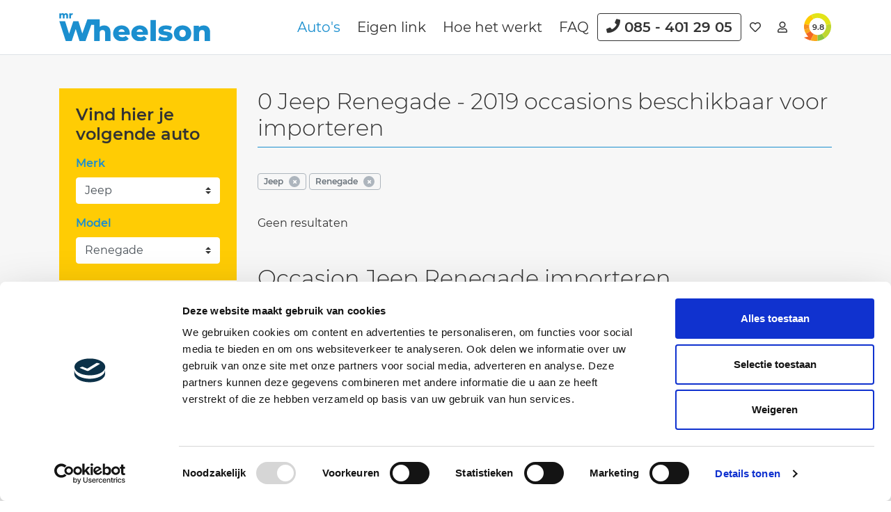

--- FILE ---
content_type: text/html; charset=UTF-8
request_url: https://mrwheelson.nl/auto-aanbod/jeep/renegade/c/2019
body_size: 16117
content:
<!DOCTYPE html>
<html lang="nl">

<head>
    <meta charset="utf-8">
    <meta http-equiv="X-UA-Compatible" content="IE=edge">
    <meta name="viewport" content="width=device-width, initial-scale=1.0">
    <meta name="csrf-token" content="539Hz4aBVq3jMsuZvmVVkstd0T1rBzPzLSdBhFhq">
    <title>Jeep Renegade - 2019 importeren | MrWheelson | EU occasion</title>

    <meta name="description" content="Makkelijk online een tweedehands Jeep Renegade - 2019 importeren. Koop of lease je Jeep occasion uit het buitenland eenvoudig en veilig met MrWheelson.">
    <meta property="og:site_name" content="MrWheelson">
    <meta property="og:type" content="website">
    <meta property="og:url" content="https://mrwheelson.nl/auto-aanbod/jeep/renegade/c/2019">
    <meta property="og:title" content="Jeep Renegade - 2019 importeren | MrWheelson | EU occasion">
    <meta property="og:description" content="Makkelijk online een tweedehands Jeep Renegade - 2019 importeren. Koop of lease je Jeep occasion uit het buitenland eenvoudig en veilig met MrWheelson.">
    <meta property="fb:app_id" prefix="fb: http://ogp.me/ns/fb#" content="949117052115554">
    <meta name="twitter:card" content="summary">
    <meta name="twitter:url" content="https://mrwheelson.nl/auto-aanbod/jeep/renegade/c/2019">
    <meta name="twitter:title" content="Jeep Renegade - 2019 importeren | MrWheelson | EU occasion">
    <meta name="twitter:description" content="Makkelijk online een tweedehands Jeep Renegade - 2019 importeren. Koop of lease je Jeep occasion uit het buitenland eenvoudig en veilig met MrWheelson.">

<meta name="p:domain_verify" content="1ac27921c9b8910af0bf24a70c0d1473">
<meta name="facebook-domain-verification" content="q95vl3bvuwt8dqx7xlfrk7qkr1po38">


<link rel="icon" href="https://mrwheelson.nl/images/favicon-32.png" sizes="32x32">
<link rel="icon" href="https://mrwheelson.nl/images/favicon-57.png" sizes="57x57">
<link rel="icon" href="https://mrwheelson.nl/images/favicon-76.png" sizes="76x76">
<link rel="icon" href="https://mrwheelson.nl/images/favicon-96.png" sizes="96x96">
<link rel="icon" href="https://mrwheelson.nl/images/favicon-128.png" sizes="128x128">
<link rel="icon" href="https://mrwheelson.nl/images/favicon-192.png" sizes="192x192">
<link rel="icon" href="https://mrwheelson.nl/images/favicon-228.png" sizes="228x228">

<link rel="shortcut icon" href="https://mrwheelson.nl/images/favicon-196.png" sizes="196x196" >

<link rel="apple-touch-icon" href="https://mrwheelson.nl/images/favicon-120.png" sizes="120x120">
<link rel="apple-touch-icon" href="https://mrwheelson.nl/images/favicon-152.png" sizes="152x152">
<link rel="apple-touch-icon" href="https://mrwheelson.nl/images/favicon-180.png" sizes="180x180">

<meta name="msapplication-TileColor" content="#1B8FCF">
<meta name="msapplication-TileImage" content="https://mrwheelson.nl/images/favicon-144.png">
<meta name="msapplication-config" content="https://mrwheelson.nl/browserconfig.xml">

    <link rel="canonical" href="https://mrwheelson.nl/auto-aanbod/jeep/renegade/c/2019">

    <link rel="stylesheet" href="https://mrwheelson.nl/css/site.css?1765284345">

    
        <script>(function(w,d,s,l,i){w[l]=w[l]||[];w[l].push({'gtm.start':
    new Date().getTime(),event:'gtm.js'});var f=d.getElementsByTagName(s)[0],
    j=d.createElement(s),dl=l!='dataLayer'?'&l='+l:'';j.async=true;j.src=
    'https://www.googletagmanager.com/gtm.js?id='+i+dl;f.parentNode.insertBefore(j,f);
    })(window,document,'script','dataLayer','GTM-NTVJMS9');</script>
    
</head>

<body class="">

        <noscript>
        <iframe src="https://www.googletagmanager.com/ns.html?id=GTM-NTVJMS9" height="0" width="0" style="display:none;visibility:hidden"></iframe>
    </noscript>
    
    

        <nav class="navbar navbar-expand-xl" id="navbar">
    <h4 class="sr-only">Navigation</h4>
    <div class="container">

        <button class="navbar-toggler collapsed" type="button" data-toggle="navbar" data-target="#navbarCollapse"
            aria-controls="navbarCollapse" aria-expanded="false" aria-label="Toggle navigation">
            <span class="icon-bar"></span>
            <span class="icon-bar"></span>
            <span class="icon-bar"></span>
        </button>

        <a id="btn-user"
            href="https://mywheels.mrwheelson.nl/login"
            data-loggedin-href="https://mywheels.mrwheelson.nl"
            class="navbar-icon order-lg-2">
            <i class="icon-user"></i>
        </a>

        <a class="navbar-brand" href="https://mrwheelson.nl">MrWheelson</a>

        <div class="navbar-content">
            <div class="collapse navbar-collapse" id="navbarCollapse">
                <ul class="navbar-nav">
                                            <li class="nav-item">
                            <a href="https://mrwheelson.nl/auto-aanbod" class="nav-link   active ">
                                Auto&#039;s
                            </a>
                        </li>
                                            <li class="nav-item">
                            <a href="https://mrwheelson.nl/link-naar-autoadvertentie" class="nav-link  ">
                                Eigen link
                            </a>
                        </li>
                                            <li class="nav-item">
                            <a href="https://mrwheelson.nl/hoe-het-werkt" class="nav-link  ">
                                Hoe het werkt
                            </a>
                        </li>
                                            <li class="nav-item">
                            <a href="https://mrwheelson.nl/faq" class="nav-link  ">
                                FAQ
                            </a>
                        </li>
                                                            <li class="nav-item">
                        <a href="tel:0854012905" class="nav-link nav-btn font-weight-bold">
                            <i class="icon-phone"></i>
                            085 - 401 29 05
                        </a>
                    </li>
                                    </ul>
            </div>
        </div>

        <a id="btn-favorites"
            href="https://mrwheelson.nl/favorieten"
            class="navbar-icon order-lg-1">
            <i class="icon-heart"></i>
        </a>

                    <a class="rating navbar-rating order-lg-3" href="https://mrwheelson.nl/ervaringen">
                <div class="avg">9.8</div>
            </a>
            </div>
</nav>
        <main id="main">

        <section class="section section-light m-0 py-5">
            <div class="container">
                <div class="row">
                    <div class="col-lg-3 col-xl-3">
                        <div class="catalog-filters" id="catalogSearch">

                            <div class="catalog-filters-header">
                                <a href="#" data-toggle="filters" data-target="#catalogSearch" aria-controls="catalogSearch" aria-expanded="false" aria-label="Toggle search">
                                    <i class="icon-times"></i>
                                </a>
                                <a href="https://mrwheelson.nl/auto-aanbod" class="reset">
                                    Wis alle filters
                                </a>
                            </div>

                            <div class="catalog-filters-body">

                                <div class="catalog-filters-basic p-3 p-xl-4">

                                    <div id="selected-filters-mobile" class="d-lg-none mb-3">
                                                                                    <button class="btn badge active-filter" data-key="make">Jeep</button>
                                                                                    <button class="btn badge active-filter" data-key="model">Renegade</button>
                                                                            </div>

                                    <h2 class="h4 mb-3 d-none d-lg-block">
                                        Vind hier je volgende auto
                                    </h2>

                                    <div class="form-group">
                                        <label for="make">Merk</label>
                                        <select id="make" class="custom-select update-route border-white" name="make">
                                            <option value="">Selecteer merk</option>
                                            <optgroup label="Populaire merken">
                                                                                                    <option value="audi">Audi</option>
                                                                                                    <option value="bmw">BMW</option>
                                                                                                    <option value="land-rover">Land Rover</option>
                                                                                                    <option value="mercedes-benz">Mercedes-Benz</option>
                                                                                                    <option value="porsche">Porsche</option>
                                                                                                    <option value="toyota">Toyota</option>
                                                                                                    <option value="volkswagen">Volkswagen</option>
                                                                                                    <option value="volvo">Volvo</option>
                                                                                            </optgroup>
                                            <optgroup label="Alle merken">
                                                                                                    <option value="abarth" >Abarth</option>
                                                                                                    <option value="alfa-romeo" >Alfa Romeo</option>
                                                                                                    <option value="alpina" >Alpina</option>
                                                                                                    <option value="aston-martin" >Aston Martin</option>
                                                                                                    <option value="audi" >Audi</option>
                                                                                                    <option value="bentley" >Bentley</option>
                                                                                                    <option value="bmw" >BMW</option>
                                                                                                    <option value="byd" >BYD</option>
                                                                                                    <option value="chrysler" >Chrysler</option>
                                                                                                    <option value="citroen" >Citroën</option>
                                                                                                    <option value="corvette" >Corvette</option>
                                                                                                    <option value="cupra" >Cupra</option>
                                                                                                    <option value="dacia" >Dacia</option>
                                                                                                    <option value="ds" >DS</option>
                                                                                                    <option value="ferrari" >Ferrari</option>
                                                                                                    <option value="fiat" >Fiat</option>
                                                                                                    <option value="ford" >Ford</option>
                                                                                                    <option value="honda" >Honda</option>
                                                                                                    <option value="hyundai" >Hyundai</option>
                                                                                                    <option value="jac" >JAC</option>
                                                                                                    <option value="jaguar" >Jaguar</option>
                                                                                                    <option value="jeep" selected>Jeep</option>
                                                                                                    <option value="kia" >Kia</option>
                                                                                                    <option value="lamborghini" >Lamborghini</option>
                                                                                                    <option value="land-rover" >Land Rover</option>
                                                                                                    <option value="lexus" >Lexus</option>
                                                                                                    <option value="lucid" >Lucid</option>
                                                                                                    <option value="maserati" >Maserati</option>
                                                                                                    <option value="mazda" >Mazda</option>
                                                                                                    <option value="mclaren" >McLaren</option>
                                                                                                    <option value="mercedes-benz" >Mercedes-Benz</option>
                                                                                                    <option value="mg" >MG</option>
                                                                                                    <option value="mini" >MINI</option>
                                                                                                    <option value="mitsubishi" >Mitsubishi</option>
                                                                                                    <option value="nio" >Nio</option>
                                                                                                    <option value="nissan" >Nissan</option>
                                                                                                    <option value="opel" >Opel</option>
                                                                                                    <option value="peugeot" >Peugeot</option>
                                                                                                    <option value="polestar" >Polestar</option>
                                                                                                    <option value="porsche" >Porsche</option>
                                                                                                    <option value="renault" >Renault</option>
                                                                                                    <option value="rolls-royce" >Rolls-Royce</option>
                                                                                                    <option value="seat" >Seat</option>
                                                                                                    <option value="seres" >Seres</option>
                                                                                                    <option value="skoda" >Skoda</option>
                                                                                                    <option value="smart" >Smart</option>
                                                                                                    <option value="ssangyong" >SsangYong</option>
                                                                                                    <option value="subaru" >Subaru</option>
                                                                                                    <option value="suzuki" >Suzuki</option>
                                                                                                    <option value="tesla" >Tesla</option>
                                                                                                    <option value="toyota" >Toyota</option>
                                                                                                    <option value="volkswagen" >Volkswagen</option>
                                                                                                    <option value="volvo" >Volvo</option>
                                                                                                    <option value="xpeng" >Xpeng</option>
                                                                                            </optgroup>
                                        </select>
                                    </div>

                                    <div id="catalog-models-js">
                                        <div class="form-group mb-0">
    <label for="model">Model</label>
        <select id="model" class="custom-select update-route border-white" name="model">
        <option value="">Maak een keuze</option>
                <option value="avenger" >Avenger</option>
                        <option value="cherokee" >Cherokee</option>
                        <option value="compass" >Compass</option>
                        <option value="gladiator" >Gladiator</option>
                        <option value="grand-cherokee" >Grand Cherokee</option>
                        <option value="renegade" selected>Renegade</option>
                        <option value="wagoneer" >Wagoneer</option>
                        <option value="wrangler" >Wrangler</option>
                    </select>
    </div>
                                    </div>
                                </div>

                                <div class="catalog-filters-advanced bg-white p-3 p-xl-4">

                                    <div class="form-group">
                                        <label>Bouwjaar</label>
                                        <div class="input-group">
                                            <select class="custom-select update-route change-value" id="constructionYearMin" name="constructionYearMin">
                                                <option value="">Van</option>
                                                                                                    <option value="2020" >2020</option>
                                                                                                    <option value="2021" >2021</option>
                                                                                                    <option value="2022" >2022</option>
                                                                                                    <option value="2023" >2023</option>
                                                                                                    <option value="2024" >2024</option>
                                                                                                    <option value="2025" >2025</option>
                                                                                                    <option value="2026" >2026</option>
                                                                                            </select>
                                            <select class="custom-select update-route change-value" id="constructionYearMax" name="constructionYearMax">
                                                <option value="">Tot</option>
                                                                                                    <option value="2020" >2020</option>
                                                                                                    <option value="2021" >2021</option>
                                                                                                    <option value="2022" >2022</option>
                                                                                                    <option value="2023" >2023</option>
                                                                                                    <option value="2024" >2024</option>
                                                                                                    <option value="2025" >2025</option>
                                                                                                    <option value="2026" >2026</option>
                                                                                            </select>
                                        </div>
                                    </div>

                                    <div class="form-group">
                                        <label>Prijs</label>
                                        <div class="input-group">
                                            <select class="custom-select update-route change-value" id="priceMin" name="priceMin">
                                                <option value="">Van</option>
                                                                                                    <option value="10000" >€ 10.000</option>
                                                                                                    <option value="15000" >€ 15.000</option>
                                                                                                    <option value="20000" >€ 20.000</option>
                                                                                                    <option value="25000" >€ 25.000</option>
                                                                                                    <option value="30000" >€ 30.000</option>
                                                                                                    <option value="35000" >€ 35.000</option>
                                                                                                    <option value="40000" >€ 40.000</option>
                                                                                                    <option value="45000" >€ 45.000</option>
                                                                                                    <option value="50000" >€ 50.000</option>
                                                                                                    <option value="60000" >€ 60.000</option>
                                                                                                    <option value="70000" >€ 70.000</option>
                                                                                                    <option value="80000" >€ 80.000</option>
                                                                                                    <option value="90000" >€ 90.000</option>
                                                                                                    <option value="100000" >€ 100.000</option>
                                                                                                    <option value="125000" >€ 125.000</option>
                                                                                                    <option value="150000" >€ 150.000</option>
                                                                                                    <option value="175000" >€ 175.000</option>
                                                                                                    <option value="200000" >€ 200.000</option>
                                                                                                    <option value="250000" >€ 250.000</option>
                                                                                                    <option value="300000" >€ 300.000</option>
                                                                                                    <option value="400000" >€ 400.000</option>
                                                                                                    <option value="500000" >€ 500.000</option>
                                                                                                    <option value="750000" >€ 750.000</option>
                                                                                            </select>
                                            <select class="custom-select update-route change-value" id="priceMax" name="priceMax">
                                                <option value="">Tot</option>
                                                                                                    <option value="10000" >€ 10.000</option>
                                                                                                    <option value="15000" >€ 15.000</option>
                                                                                                    <option value="20000" >€ 20.000</option>
                                                                                                    <option value="25000" >€ 25.000</option>
                                                                                                    <option value="30000" >€ 30.000</option>
                                                                                                    <option value="35000" >€ 35.000</option>
                                                                                                    <option value="40000" >€ 40.000</option>
                                                                                                    <option value="45000" >€ 45.000</option>
                                                                                                    <option value="50000" >€ 50.000</option>
                                                                                                    <option value="60000" >€ 60.000</option>
                                                                                                    <option value="70000" >€ 70.000</option>
                                                                                                    <option value="80000" >€ 80.000</option>
                                                                                                    <option value="90000" >€ 90.000</option>
                                                                                                    <option value="100000" >€ 100.000</option>
                                                                                                    <option value="125000" >€ 125.000</option>
                                                                                                    <option value="150000" >€ 150.000</option>
                                                                                                    <option value="175000" >€ 175.000</option>
                                                                                                    <option value="200000" >€ 200.000</option>
                                                                                                    <option value="250000" >€ 250.000</option>
                                                                                                    <option value="300000" >€ 300.000</option>
                                                                                                    <option value="400000" >€ 400.000</option>
                                                                                                    <option value="500000" >€ 500.000</option>
                                                                                                    <option value="750000" >€ 750.000</option>
                                                                                            </select>
                                        </div>
                                    </div>

                                    <div class="form-group">
                                        <label for="taxDeductible">BTW / marge</label>
                                        <select class="custom-select update-route change-value" id="taxDeductible" name="taxDeductible">
                                            <option value="">Alles</option>
                                            <option value="1" >BTW</option>
                                            <option value="0" >Marge</option>
                                        </select>
                                    </div>

                                    <div id="catalog-editions-js">
                                        <div class="form-group" id="editions">
    <label>Uitvoering</label>
        <div class="form-check">
        <input name="editions[]"
            class="form-check-input update-route-block change-checkbox"
            type="checkbox" value="4x4"
            id="editions_1646"
                        >
        <label class="form-check-label" for="editions_1646">
            4x4
        </label>
    </div>
        <div class="form-check">
        <input name="editions[]"
            class="form-check-input update-route-block change-checkbox"
            type="checkbox" value="4xe"
            id="editions_546"
                        >
        <label class="form-check-label" for="editions_546">
            4xe
        </label>
    </div>
        <div class="form-check">
        <input name="editions[]"
            class="form-check-input update-route-block change-checkbox"
            type="checkbox" value="altitude"
            id="editions_1919"
                        >
        <label class="form-check-label" for="editions_1919">
            Altitude
        </label>
    </div>
        <div class="form-check">
        <input name="editions[]"
            class="form-check-input update-route-block change-checkbox"
            type="checkbox" value="hybrid"
            id="editions_718"
                        >
        <label class="form-check-label" for="editions_718">
            Hybrid
        </label>
    </div>
        <div class="form-check">
        <input name="editions[]"
            class="form-check-input update-route-block change-checkbox"
            type="checkbox" value="limited"
            id="editions_218"
                        >
        <label class="form-check-label" for="editions_218">
            Limited
        </label>
    </div>
        <div class="form-check">
        <input name="editions[]"
            class="form-check-input update-route-block change-checkbox"
            type="checkbox" value="longitude"
            id="editions_219"
                        >
        <label class="form-check-label" for="editions_219">
            Longitude
        </label>
    </div>
        <div class="form-check">
        <input name="editions[]"
            class="form-check-input update-route-block change-checkbox"
            type="checkbox" value="night-eagle"
            id="editions_220"
                        >
        <label class="form-check-label" for="editions_220">
            Night Eagle
        </label>
    </div>
        <div class="form-check">
        <input name="editions[]"
            class="form-check-input update-route-block change-checkbox"
            type="checkbox" value="sport"
            id="editions_225"
                        >
        <label class="form-check-label" for="editions_225">
            Sport
        </label>
    </div>
        <div class="form-check">
        <input name="editions[]"
            class="form-check-input update-route-block change-checkbox"
            type="checkbox" value="summit"
            id="editions_226"
                        >
        <label class="form-check-label" for="editions_226">
            Summit
        </label>
    </div>
        <div class="form-check">
        <input name="editions[]"
            class="form-check-input update-route-block change-checkbox"
            type="checkbox" value="trailhawk"
            id="editions_1836"
                        >
        <label class="form-check-label" for="editions_1836">
            Trailhawk
        </label>
    </div>
    </div>
                                    </div>

                                    <div class="form-group">
                                        <label>Brandstof</label>
                                        <select id="fuels" name="fuels" class="form-control js-multiple update-route change-value" multiple title="Maak een keuze">
                                                                                            <option value="benzine" >
                                                    Benzine
                                                </option>
                                                                                            <option value="cng" >
                                                    CNG / Benzine
                                                </option>
                                                                                            <option value="diesel" >
                                                    Diesel
                                                </option>
                                                                                            <option value="elektrisch" >
                                                    Elektrisch
                                                </option>
                                                                                            <option value="hybride-benzine" >
                                                    Hybride Benzine
                                                </option>
                                                                                            <option value="hybride-diesel" >
                                                    Hybride Diesel
                                                </option>
                                                                                            <option value="lpg" >
                                                    LPG / Benzine
                                                </option>
                                                                                            <option value="waterstof" >
                                                    Waterstof
                                                </option>
                                                                                    </select>
                                    </div>

                                    <div class="form-group">
                                        <label>Transmissie</label>
                                        <select id="transmissions" name="transmissions" class="form-control js-multiple update-route change-value" multiple title="Maak een keuze">
                                                                                            <option value="1" >
                                                    Automaat
                                                </option>
                                                                                            <option value="2" >
                                                    Handgeschakeld
                                                </option>
                                                                                            <option value="3" >
                                                    Overige
                                                </option>
                                                                                    </select>
                                    </div>

                                    <div class="form-group">
                                        <label>Carrosserie</label>
                                        <select id="bodyworks" name="bodyworks" class="form-control js-multiple update-route change-value" multiple title="Maak een keuze">
                                                                                            <option value="8" >
                                                    Bus
                                                </option>
                                                                                            <option value="7" >
                                                    Cabriolet
                                                </option>
                                                                                            <option value="5" >
                                                    Coupé
                                                </option>
                                                                                            <option value="9" >
                                                    Hatchback
                                                </option>
                                                                                            <option value="6" >
                                                    MPV
                                                </option>
                                                                                            <option value="2" >
                                                    Overig
                                                </option>
                                                                                            <option value="10" >
                                                    Overige
                                                </option>
                                                                                            <option value="1" >
                                                    Sedan
                                                </option>
                                                                                            <option value="4" >
                                                    Stationwagon
                                                </option>
                                                                                            <option value="3" >
                                                    SUV / Terreinwagen
                                                </option>
                                                                                    </select>
                                    </div>

                                    <div class="form-group">
                                        <label>Kleur</label>
                                        <select id="colors" name="colors" class="form-control js-multiple update-route change-value" multiple title="Maak een keuze">
                                                                                            <option value="16" >
                                                    Antraciet
                                                </option>
                                                                                            <option value="10" >
                                                    Beige
                                                </option>
                                                                                            <option value="3" >
                                                    Blauw
                                                </option>
                                                                                            <option value="9" >
                                                    Brons
                                                </option>
                                                                                            <option value="4" >
                                                    Bruin
                                                </option>
                                                                                            <option value="11" >
                                                    Geel
                                                </option>
                                                                                            <option value="14" >
                                                    Goud
                                                </option>
                                                                                            <option value="2" >
                                                    Grijs
                                                </option>
                                                                                            <option value="12" >
                                                    Groen
                                                </option>
                                                                                            <option value="13" >
                                                    Oranje
                                                </option>
                                                                                            <option value="7" >
                                                    Overige
                                                </option>
                                                                                            <option value="15" >
                                                    Paars
                                                </option>
                                                                                            <option value="6" >
                                                    Rood
                                                </option>
                                                                                            <option value="5" >
                                                    Wit
                                                </option>
                                                                                            <option value="8" >
                                                    Zilver
                                                </option>
                                                                                            <option value="1" >
                                                    Zwart
                                                </option>
                                                                                    </select>
                                    </div>

                                    <div class="form-group">
                                        <label>Interieur</label>
                                        <select id="interiors" name="interiors" class="form-control js-multiple update-route change-value" multiple title="Maak een keuze">
                                                                                            <option value="2" >
                                                    (Kunst) leder
                                                </option>
                                                                                            <option value="1" >
                                                    Alcantara
                                                </option>
                                                                                            <option value="6" >
                                                    Alcantara/(kunst)leder
                                                </option>
                                                                                            <option value="4" >
                                                    Half leder
                                                </option>
                                                                                            <option value="7" >
                                                    Overige
                                                </option>
                                                                                            <option value="3" >
                                                    Stof
                                                </option>
                                                                                            <option value="5" >
                                                    Velours
                                                </option>
                                                                                    </select>
                                    </div>

                                    <div class="form-group">
                                        <label>Interieur kleur</label>
                                        <select id="interiorColors" name="interiorColors" class="form-control js-multiple update-route change-value" multiple title="Maak een keuze">
                                                                                            <option value="16" >
                                                    Antraciet
                                                </option>
                                                                                            <option value="10" >
                                                    Beige
                                                </option>
                                                                                            <option value="3" >
                                                    Blauw
                                                </option>
                                                                                            <option value="9" >
                                                    Brons
                                                </option>
                                                                                            <option value="4" >
                                                    Bruin
                                                </option>
                                                                                            <option value="11" >
                                                    Geel
                                                </option>
                                                                                            <option value="14" >
                                                    Goud
                                                </option>
                                                                                            <option value="2" >
                                                    Grijs
                                                </option>
                                                                                            <option value="12" >
                                                    Groen
                                                </option>
                                                                                            <option value="13" >
                                                    Oranje
                                                </option>
                                                                                            <option value="7" >
                                                    Overige
                                                </option>
                                                                                            <option value="15" >
                                                    Paars
                                                </option>
                                                                                            <option value="6" >
                                                    Rood
                                                </option>
                                                                                            <option value="5" >
                                                    Wit
                                                </option>
                                                                                            <option value="8" >
                                                    Zilver
                                                </option>
                                                                                            <option value="1" >
                                                    Zwart
                                                </option>
                                                                                    </select>
                                    </div>

                                    <div class="form-group">
                                        <label>Deuren</label>
                                        <select id="doors" name="doors" class="form-control js-multiple update-route change-value" multiple title="Maak een keuze">
                                                                                            <option value="1" >
                                                    1
                                                </option>
                                                                                            <option value="2" >
                                                    2
                                                </option>
                                                                                            <option value="3" >
                                                    3
                                                </option>
                                                                                            <option value="4" >
                                                    4
                                                </option>
                                                                                            <option value="5" >
                                                    5
                                                </option>
                                                                                            <option value="6" >
                                                    6
                                                </option>
                                                                                            <option value="7" >
                                                    7
                                                </option>
                                                                                            <option value="8" >
                                                    8
                                                </option>
                                                                                            <option value="9" >
                                                    9
                                                </option>
                                                                                            <option value="10" >
                                                    10
                                                </option>
                                                                                            <option value="11" >
                                                    11
                                                </option>
                                                                                            <option value="12" >
                                                    12
                                                </option>
                                                                                            <option value="13" >
                                                    13
                                                </option>
                                                                                            <option value="14" >
                                                    14
                                                </option>
                                                                                            <option value="15" >
                                                    15
                                                </option>
                                                                                            <option value="16" >
                                                    16
                                                </option>
                                                                                            <option value="17" >
                                                    17
                                                </option>
                                                                                            <option value="18" >
                                                    18
                                                </option>
                                                                                            <option value="19" >
                                                    19
                                                </option>
                                                                                            <option value="20" >
                                                    20
                                                </option>
                                                                                            <option value="21" >
                                                    21
                                                </option>
                                                                                            <option value="22" >
                                                    22
                                                </option>
                                                                                            <option value="23" >
                                                    23
                                                </option>
                                                                                            <option value="24" >
                                                    24
                                                </option>
                                                                                            <option value="25" >
                                                    25
                                                </option>
                                                                                            <option value="26" >
                                                    26
                                                </option>
                                                                                            <option value="27" >
                                                    27
                                                </option>
                                                                                            <option value="28" >
                                                    28
                                                </option>
                                                                                            <option value="29" >
                                                    29
                                                </option>
                                                                                            <option value="30" >
                                                    30
                                                </option>
                                                                                            <option value="31" >
                                                    31
                                                </option>
                                                                                            <option value="32" >
                                                    32
                                                </option>
                                                                                            <option value="33" >
                                                    33
                                                </option>
                                                                                            <option value="34" >
                                                    34
                                                </option>
                                                                                            <option value="35" >
                                                    35
                                                </option>
                                                                                            <option value="36" >
                                                    36
                                                </option>
                                                                                            <option value="37" >
                                                    37
                                                </option>
                                                                                            <option value="38" >
                                                    38
                                                </option>
                                                                                            <option value="39" >
                                                    39
                                                </option>
                                                                                            <option value="40" >
                                                    40
                                                </option>
                                                                                            <option value="41" >
                                                    41
                                                </option>
                                                                                            <option value="42" >
                                                    42
                                                </option>
                                                                                            <option value="43" >
                                                    43
                                                </option>
                                                                                            <option value="44" >
                                                    44
                                                </option>
                                                                                            <option value="45" >
                                                    45
                                                </option>
                                                                                            <option value="46" >
                                                    46
                                                </option>
                                                                                            <option value="47" >
                                                    47
                                                </option>
                                                                                            <option value="48" >
                                                    48
                                                </option>
                                                                                            <option value="49" >
                                                    49
                                                </option>
                                                                                            <option value="50" >
                                                    50
                                                </option>
                                                                                            <option value="51" >
                                                    51
                                                </option>
                                                                                            <option value="52" >
                                                    52
                                                </option>
                                                                                            <option value="53" >
                                                    53
                                                </option>
                                                                                            <option value="54" >
                                                    54
                                                </option>
                                                                                            <option value="55" >
                                                    55
                                                </option>
                                                                                    </select>
                                    </div>

                                    <div class="form-group">
                                        <label>Opties</label>
                                        <select id="options" name="options" class="form-control js-multiple update-route change-value" multiple title="Maak een keuze">
                                                                                            <option value="414" >
                                                    
                                                </option>
                                                                                            <option value="81" >
                                                    
                                                </option>
                                                                                            <option value="265" >
                                                    12-voltaansluiting
                                                </option>
                                                                                            <option value="403" >
                                                    200 kW DC-Ladeleistung (Gleichstrom)
                                                </option>
                                                                                            <option value="264" >
                                                    230 volt stopcontact
                                                </option>
                                                                                            <option value="366" >
                                                    230-voltaansluiting
                                                </option>
                                                                                            <option value="351" >
                                                    3 fase laadkabel
                                                </option>
                                                                                            <option value="258" >
                                                    3-zits achterbank
                                                </option>
                                                                                            <option value="176" >
                                                    360 camera
                                                </option>
                                                                                            <option value="257" >
                                                    3e zitrij
                                                </option>
                                                                                            <option value="369" >
                                                    8-zitter
                                                </option>
                                                                                            <option value="399" >
                                                    Aanpassing voor gehandicapten
                                                </option>
                                                                                            <option value="80" >
                                                    ABS
                                                </option>
                                                                                            <option value="72" >
                                                    Achterbank neerklapbaar (in delen)
                                                </option>
                                                                                            <option value="83" >
                                                    Achteruitrijcamera
                                                </option>
                                                                                            <option value="261" >
                                                    Actieve rolstabilisatie
                                                </option>
                                                                                            <option value="259" >
                                                    Actieve ruisonderdrukking
                                                </option>
                                                                                            <option value="163" >
                                                    Adaptieve grootlichtassistent
                                                </option>
                                                                                            <option value="34" >
                                                    Adaptive cruise control
                                                </option>
                                                                                            <option value="260" >
                                                    AdBlue
                                                </option>
                                                                                            <option value="164" >
                                                    Afstandwaarschuwingssysteem
                                                </option>
                                                                                            <option value="2" >
                                                    Airbag bestuurder
                                                </option>
                                                                                            <option value="12" >
                                                    Airbag passagier
                                                </option>
                                                                                            <option value="46" >
                                                    Airbags
                                                </option>
                                                                                            <option value="3" >
                                                    Airconditioning
                                                </option>
                                                                                            <option value="262" >
                                                    Akoestisch glas
                                                </option>
                                                                                            <option value="53" >
                                                    Alarm
                                                </option>
                                                                                            <option value="159" >
                                                    All-season banden
                                                </option>
                                                                                            <option value="204" >
                                                    Aluminium look in het interieur
                                                </option>
                                                                                            <option value="206" >
                                                    Aluminium velgen
                                                </option>
                                                                                            <option value="316" >
                                                    Aluminium velgen 15&quot;
                                                </option>
                                                                                            <option value="275" >
                                                    Aluminium velgen 16&quot;
                                                </option>
                                                                                            <option value="273" >
                                                    Aluminium velgen 17&quot;
                                                </option>
                                                                                            <option value="271" >
                                                    Aluminium velgen 18&quot;
                                                </option>
                                                                                            <option value="272" >
                                                    Aluminium velgen 19&quot;
                                                </option>
                                                                                            <option value="268" >
                                                    Aluminium velgen 20&quot;
                                                </option>
                                                                                            <option value="269" >
                                                    Aluminium velgen 21&quot;
                                                </option>
                                                                                            <option value="270" >
                                                    Aluminium velgen 22&quot;
                                                </option>
                                                                                            <option value="304" >
                                                    AMG Styling
                                                </option>
                                                                                            <option value="166" >
                                                    Android auto
                                                </option>
                                                                                            <option value="167" >
                                                    Apple carplay
                                                </option>
                                                                                            <option value="334" >
                                                    Apple CarPlay / Android Auto
                                                </option>
                                                                                            <option value="229" >
                                                    Audi connect Navigation &amp; Infotainment
                                                </option>
                                                                                            <option value="207" >
                                                    Audi music interface
                                                </option>
                                                                                            <option value="238" >
                                                    Audi sound system
                                                </option>
                                                                                            <option value="165" >
                                                    Automatisch dimmende binnenspiegel
                                                </option>
                                                                                            <option value="302" >
                                                    Automatische deuren
                                                </option>
                                                                                            <option value="322" >
                                                    Automatische verlichting
                                                </option>
                                                                                            <option value="221" >
                                                    Bandenreparatieset
                                                </option>
                                                                                            <option value="27" >
                                                    Bandenspanningscontrole
                                                </option>
                                                                                            <option value="232" >
                                                    Bang &amp; Olufsen Premium Sound Systeem
                                                </option>
                                                                                            <option value="283" >
                                                    Basis
                                                </option>
                                                                                            <option value="337" >
                                                    Beats Audio
                                                </option>
                                                                                            <option value="212" >
                                                    Bestuurdersinformatiesysteem
                                                </option>
                                                                                            <option value="422" >
                                                    Bidirectioneel laden
                                                </option>
                                                                                            <option value="218" >
                                                    Binnenspiegel, handmatig dimmend
                                                </option>
                                                                                            <option value="13" >
                                                    Bluetooth
                                                </option>
                                                                                            <option value="32" >
                                                    Bochtverlichting
                                                </option>
                                                                                            <option value="5" >
                                                    Boordcomputer
                                                </option>
                                                                                            <option value="285" >
                                                    Bose Surround Sound
                                                </option>
                                                                                            <option value="301" >
                                                    Bowers &amp; Wilkins Diamond Surround Sound
                                                </option>
                                                                                            <option value="43" >
                                                    Brake assist
                                                </option>
                                                                                            <option value="391" >
                                                    Bruin
                                                </option>
                                                                                            <option value="339" >
                                                    Buitentemperatuurmeter
                                                </option>
                                                                                            <option value="305" >
                                                    Burmester Surround Sound
                                                </option>
                                                                                            <option value="14" >
                                                    CD speler
                                                </option>
                                                                                            <option value="321" >
                                                    CEE 16A, 230V laadsysteem
                                                </option>
                                                                                            <option value="251" >
                                                    CEE 16A, 400V, laadsysteem
                                                </option>
                                                                                            <option value="376" >
                                                    CEE 32A, 400V Laadsysteem
                                                </option>
                                                                                            <option value="30" >
                                                    Centrale vergendeling
                                                </option>
                                                                                            <option value="6" >
                                                    Centrale vergendeling
                                                </option>
                                                                                            <option value="245" >
                                                    City Carver
                                                </option>
                                                                                            <option value="15" >
                                                    Climate control
                                                </option>
                                                                                            <option value="288" >
                                                    Comfort stoelen
                                                </option>
                                                                                            <option value="421" >
                                                    Constellation
                                                </option>
                                                                                            <option value="26" >
                                                    Cruise control
                                                </option>
                                                                                            <option value="29" >
                                                    DAB+ radio
                                                </option>
                                                                                            <option value="16" >
                                                    Dagrijverlichting
                                                </option>
                                                                                            <option value="44" >
                                                    Dakrails
                                                </option>
                                                                                            <option value="209" >
                                                    Dakrand spoiler
                                                </option>
                                                                                            <option value="208" >
                                                    Deactiveringsschakelaar voor passagiersairbag
                                                </option>
                                                                                            <option value="319" >
                                                    Derde zitrij
                                                </option>
                                                                                            <option value="236" >
                                                    Dimbare binnenspiegel
                                                </option>
                                                                                            <option value="410" >
                                                    Dinette
                                                </option>
                                                                                            <option value="296" >
                                                    Display sleutel
                                                </option>
                                                                                            <option value="36" >
                                                    Dodehoek detectie
                                                </option>
                                                                                            <option value="239" >
                                                    Donkere hemelbekleding
                                                </option>
                                                                                            <option value="211" >
                                                    Dorpellijsten met aluminium inleg
                                                </option>
                                                                                            <option value="175" >
                                                    Draadloze telefoonlader
                                                </option>
                                                                                            <option value="409" >
                                                    Draaibare stoel(len)
                                                </option>
                                                                                            <option value="326" >
                                                    Drive Assist
                                                </option>
                                                                                            <option value="231" >
                                                    Dynamic pakket
                                                </option>
                                                                                            <option value="234" >
                                                    Dynamisch knipperlicht
                                                </option>
                                                                                            <option value="252" >
                                                    e-tron oplaadsysteem compact
                                                </option>
                                                                                            <option value="386" >
                                                    Easy open achterklep
                                                </option>
                                                                                            <option value="383" >
                                                    Elektrisch verstelbaar stuurwiel
                                                </option>
                                                                                            <option value="17" >
                                                    Elektrisch verstelbare buitenspiegels
                                                </option>
                                                                                            <option value="35" >
                                                    Elektrisch verstelbare stoelen
                                                </option>
                                                                                            <option value="200" >
                                                    Elektrisch verwarmde achterbank
                                                </option>
                                                                                            <option value="38" >
                                                    Elektrische achterklep
                                                </option>
                                                                                            <option value="8" >
                                                    Elektrische bedienbare ramen
                                                </option>
                                                                                            <option value="114" >
                                                    Elektrische handrem
                                                </option>
                                                                                            <option value="336" >
                                                    Elektrische schuifdeur(en)
                                                </option>
                                                                                            <option value="178" >
                                                    Elektrische stoelverstelling achter
                                                </option>
                                                                                            <option value="256" >
                                                    Elektronische stabilisatieregeling (ESC)
                                                </option>
                                                                                            <option value="348" >
                                                    Enkelfasige laadkabel
                                                </option>
                                                                                            <option value="349" >
                                                    Enkelfasige laadkabelaansluiting
                                                </option>
                                                                                            <option value="7" >
                                                    ESP
                                                </option>
                                                                                            <option value="179" >
                                                    Fijnstoffilter
                                                </option>
                                                                                            <option value="416" >
                                                    File assistent
                                                </option>
                                                                                            <option value="327" >
                                                    Front Assist
                                                </option>
                                                                                            <option value="407" >
                                                    Gasverwarming en warmwater
                                                </option>
                                                                                            <option value="400" >
                                                    Geautomatiseerd rijsysteem
                                                </option>
                                                                                            <option value="406" >
                                                    Geluidsisolatie
                                                </option>
                                                                                            <option value="45" >
                                                    Getinte ruiten
                                                </option>
                                                                                            <option value="188" >
                                                    Getuned
                                                </option>
                                                                                            <option value="395" >
                                                    grijs
                                                </option>
                                                                                            <option value="61" >
                                                    Grootlicht assistent
                                                </option>
                                                                                            <option value="381" >
                                                    Hand brake lever handle in leather
                                                </option>
                                                                                            <option value="18" >
                                                    Hands free kit
                                                </option>
                                                                                            <option value="295" >
                                                    Harman Kardon HiFi
                                                </option>
                                                                                            <option value="51" >
                                                    Head-up display
                                                </option>
                                                                                            <option value="230" >
                                                    Hill start assist
                                                </option>
                                                                                            <option value="19" >
                                                    Hill-hold control
                                                </option>
                                                                                            <option value="372" >
                                                    i-Size
                                                </option>
                                                                                            <option value="380" >
                                                    Instrument cluster, km/h speedometer
                                                </option>
                                                                                            <option value="394" >
                                                    Interieurelemente oben und unten, Kunstleder/Mikrofaser Dinamica
                                                </option>
                                                                                            <option value="20" >
                                                    Isofix
                                                </option>
                                                                                            <option value="362" >
                                                    JBL Premium Sound
                                                </option>
                                                                                            <option value="107" >
                                                    Keyless entry
                                                </option>
                                                                                            <option value="329" >
                                                    Keyless start
                                                </option>
                                                                                            <option value="385" >
                                                    Kindersitz-Halterungen
                                                </option>
                                                                                            <option value="408" >
                                                    Koken &amp; eten
                                                </option>
                                                                                            <option value="182" >
                                                    Koopaccu
                                                </option>
                                                                                            <option value="157" >
                                                    Koplampreinigingssysteem
                                                </option>
                                                                                            <option value="278" >
                                                    Laadkabel
                                                </option>
                                                                                            <option value="287" >
                                                    Laadkabel Type 3
                                                </option>
                                                                                            <option value="277" >
                                                    Laadstekker Type 2
                                                </option>
                                                                                            <option value="415" >
                                                    Laden in twee richtingen
                                                </option>
                                                                                            <option value="384" >
                                                    Ladestecker
                                                </option>
                                                                                            <option value="37" >
                                                    Lane assist
                                                </option>
                                                                                            <option value="177" >
                                                    Laserlicht
                                                </option>
                                                                                            <option value="62" >
                                                    Led dagrijverlichting
                                                </option>
                                                                                            <option value="235" >
                                                    Led koplampen
                                                </option>
                                                                                            <option value="154" >
                                                    Led verlichting
                                                </option>
                                                                                            <option value="312" >
                                                    Leder
                                                </option>
                                                                                            <option value="108" >
                                                    Lederen interieur
                                                </option>
                                                                                            <option value="21" >
                                                    Lederen stuurwiel
                                                </option>
                                                                                            <option value="63" >
                                                    Lendensteun
                                                </option>
                                                                                            <option value="215" >
                                                    Licht- en regensensor
                                                </option>
                                                                                            <option value="4" >
                                                    Lichtmetalen velgen
                                                </option>
                                                                                            <option value="203" >
                                                    Lichtmetalen velgen 10”
                                                </option>
                                                                                            <option value="202" >
                                                    Lichtmetalen velgen 14”
                                                </option>
                                                                                            <option value="199" >
                                                    Lichtmetalen velgen 15”
                                                </option>
                                                                                            <option value="198" >
                                                    Lichtmetalen velgen 16”
                                                </option>
                                                                                            <option value="191" >
                                                    Lichtmetalen velgen 17”
                                                </option>
                                                                                            <option value="193" >
                                                    Lichtmetalen velgen 18”
                                                </option>
                                                                                            <option value="392" >
                                                    Lichtmetalen velgen 19”
                                                </option>
                                                                                            <option value="196" >
                                                    Lichtmetalen velgen 20”
                                                </option>
                                                                                            <option value="195" >
                                                    Lichtmetalen velgen 21”
                                                </option>
                                                                                            <option value="201" >
                                                    Lichtmetalen velgen 22”
                                                </option>
                                                                                            <option value="197" >
                                                    Lichtmetalen velgen 23”
                                                </option>
                                                                                            <option value="332" >
                                                    Lichtmetalen velgen 24&quot;
                                                </option>
                                                                                            <option value="420" >
                                                    Lidar
                                                </option>
                                                                                            <option value="54" >
                                                    Luchtvering
                                                </option>
                                                                                            <option value="180" >
                                                    Massagestoel(en)
                                                </option>
                                                                                            <option value="361" >
                                                    Meridian Sound
                                                </option>
                                                                                            <option value="338" >
                                                    Metallic lak
                                                </option>
                                                                                            <option value="22" >
                                                    Middenarmsteun
                                                </option>
                                                                                            <option value="220" >
                                                    Middenarmsteun voor
                                                </option>
                                                                                            <option value="378" >
                                                    Mikrofaser Dinamica Frequenz/Leder-
                                                </option>
                                                                                            <option value="279" >
                                                    Mild-Hybrid
                                                </option>
                                                                                            <option value="23" >
                                                    Mistlampen
                                                </option>
                                                                                            <option value="219" >
                                                    MMI
                                                </option>
                                                                                            <option value="242" >
                                                    MMI Navigation plus
                                                </option>
                                                                                            <option value="217" >
                                                    MMI Radio
                                                </option>
                                                                                            <option value="240" >
                                                    MMI Radio plus
                                                </option>
                                                                                            <option value="237" >
                                                    MMI voorbereid
                                                </option>
                                                                                            <option value="155" >
                                                    Multimediasysteem
                                                </option>
                                                                                            <option value="153" >
                                                    Muziek streaming
                                                </option>
                                                                                            <option value="24" >
                                                    Navigatiesysteem
                                                </option>
                                                                                            <option value="253" >
                                                    Navigatievoorbereiding
                                                </option>
                                                                                            <option value="297" >
                                                    Nekverwarming
                                                </option>
                                                                                            <option value="300" >
                                                    Night vision
                                                </option>
                                                                                            <option value="185" >
                                                    Noodoproepsysteem
                                                </option>
                                                                                            <option value="168" >
                                                    Omgevingsverlichting
                                                </option>
                                                                                            <option value="60" >
                                                    Panoramadak
                                                </option>
                                                                                            <option value="10" >
                                                    Park Assist
                                                </option>
                                                                                            <option value="25" >
                                                    Parkeersensoren
                                                </option>
                                                                                            <option value="210" >
                                                    Parkeersensoren achter
                                                </option>
                                                                                            <option value="64" >
                                                    Parkeersensoren voor
                                                </option>
                                                                                            <option value="299" >
                                                    Parkeren op afstand
                                                </option>
                                                                                            <option value="227" >
                                                    Passagiersstoel met hoogteverstelling
                                                </option>
                                                                                            <option value="359" >
                                                    Performance Anzeige (in Verbindung mit PCM)
                                                </option>
                                                                                            <option value="413" >
                                                    Plus L
                                                </option>
                                                                                            <option value="335" >
                                                    Politievoertuig
                                                </option>
                                                                                            <option value="224" >
                                                    Pollenfilter
                                                </option>
                                                                                            <option value="243" >
                                                    Privacy glas
                                                </option>
                                                                                            <option value="149" >
                                                    Radio
                                                </option>
                                                                                            <option value="150" >
                                                    Radio met mp3 weergave
                                                </option>
                                                                                            <option value="213" >
                                                    Radiosleutel
                                                </option>
                                                                                            <option value="181" >
                                                    Range extender
                                                </option>
                                                                                            <option value="65" >
                                                    Regensensor
                                                </option>
                                                                                            <option value="174" >
                                                    Reservewiel
                                                </option>
                                                                                            <option value="274" >
                                                    Rode remklauwen
                                                </option>
                                                                                            <option value="158" >
                                                    Rokerspakket
                                                </option>
                                                                                            <option value="244" >
                                                    Rookpakket
                                                </option>
                                                                                            <option value="214" >
                                                    Ruitenwisser achter
                                                </option>
                                                                                            <option value="382" >
                                                    S line Alcantara/Leder
                                                </option>
                                                                                            <option value="41" >
                                                    Schakelpeddels
                                                </option>
                                                                                            <option value="40" >
                                                    Schuif/open dak
                                                </option>
                                                                                            <option value="77" >
                                                    Schuifdeur
                                                </option>
                                                                                            <option value="393" >
                                                    Sennheiser Premium Sound
                                                </option>
                                                                                            <option value="241" >
                                                    Sfeerverlichting interieur
                                                </option>
                                                                                            <option value="186" >
                                                    Skiluik
                                                </option>
                                                                                            <option value="170" >
                                                    Slaperigheidswaarschuwing
                                                </option>
                                                                                            <option value="226" >
                                                    Smartphone interface
                                                </option>
                                                                                            <option value="169" >
                                                    Snelheidsbegrenzer
                                                </option>
                                                                                            <option value="298" >
                                                    Soft close deuren
                                                </option>
                                                                                            <option value="368" >
                                                    Solar Roof
                                                </option>
                                                                                            <option value="247" >
                                                    SONOS Premium Sound Systeem
                                                </option>
                                                                                            <option value="345" >
                                                    Sound systeem
                                                </option>
                                                                                            <option value="172" >
                                                    Spoiler
                                                </option>
                                                                                            <option value="82" >
                                                    Sport-pakket
                                                </option>
                                                                                            <option value="33" >
                                                    Sportonderstel
                                                </option>
                                                                                            <option value="49" >
                                                    Sportstoelen
                                                </option>
                                                                                            <option value="223" >
                                                    Sportstoelen voor
                                                </option>
                                                                                            <option value="346" >
                                                    Sportstuur
                                                </option>
                                                                                            <option value="28" >
                                                    Spraakbediening
                                                </option>
                                                                                            <option value="162" >
                                                    Stalen velgen
                                                </option>
                                                                                            <option value="55" >
                                                    Standkachel
                                                </option>
                                                                                            <option value="69" >
                                                    Start – Stop system
                                                </option>
                                                                                            <option value="342" >
                                                    Start and entry keyless
                                                </option>
                                                                                            <option value="59" >
                                                    Startonderbreking
                                                </option>
                                                                                            <option value="397" >
                                                    Steuercode Unterdrückung Marktschicht
                                                </option>
                                                                                            <option value="417" >
                                                    Stoel met geheugenfunctie
                                                </option>
                                                                                            <option value="73" >
                                                    Stoelventilatie
                                                </option>
                                                                                            <option value="141" >
                                                    Stoelverwarming
                                                </option>
                                                                                            <option value="344" >
                                                    Stoelverwarming achter
                                                </option>
                                                                                            <option value="389" >
                                                    Stoelverwarming en -ventilatie
                                                </option>
                                                                                            <option value="222" >
                                                    Stoelverwarming voor
                                                </option>
                                                                                            <option value="11" >
                                                    Stuur multifunctioneel
                                                </option>
                                                                                            <option value="151" >
                                                    Stuurbekrachtiging
                                                </option>
                                                                                            <option value="347" >
                                                    Stuurverwarming
                                                </option>
                                                                                            <option value="39" >
                                                    Stuurwielverwarming
                                                </option>
                                                                                            <option value="411" >
                                                    Technikpaket &quot;Park &amp; Comfort Pro&quot;
                                                </option>
                                                                                            <option value="323" >
                                                    Telefooninterface
                                                </option>
                                                                                            <option value="57" >
                                                    Televisie
                                                </option>
                                                                                            <option value="70" >
                                                    Touchscreen
                                                </option>
                                                                                            <option value="66" >
                                                    Tractiecontrole
                                                </option>
                                                                                            <option value="333" >
                                                    Trailer Assist
                                                </option>
                                                                                            <option value="325" >
                                                    Travel Assist
                                                </option>
                                                                                            <option value="50" >
                                                    Trekhaak
                                                </option>
                                                                                            <option value="255" >
                                                    Trekhaakvoorbereiding
                                                </option>
                                                                                            <option value="318" >
                                                    TV-ontvanger
                                                </option>
                                                                                            <option value="276" >
                                                    Uitgerust als leswagen
                                                </option>
                                                                                            <option value="67" >
                                                    Usb aansluiting(en)
                                                </option>
                                                                                            <option value="189" >
                                                    Verkeersbordherkenning
                                                </option>
                                                                                            <option value="190" >
                                                    Vermoeidheidsherkenning
                                                </option>
                                                                                            <option value="216" >
                                                    Verstelbare stuurkolom
                                                </option>
                                                                                            <option value="314" >
                                                    Verwarmde buitenspiegels
                                                </option>
                                                                                            <option value="343" >
                                                    Verwarmde voorruit
                                                </option>
                                                                                            <option value="341" >
                                                    Verwarmde voorstoelen
                                                </option>
                                                                                            <option value="84" >
                                                    Vierwielaandrijving
                                                </option>
                                                                                            <option value="398" >
                                                    Vingerafdrukherkenning
                                                </option>
                                                                                            <option value="412" >
                                                    Virtuele buitenspiegels
                                                </option>
                                                                                            <option value="248" >
                                                    Voetgangerdetectie
                                                </option>
                                                                                            <option value="254" >
                                                    Volautomatische softtop
                                                </option>
                                                                                            <option value="161" >
                                                    Volledig digitaal instrumentarium
                                                </option>
                                                                                            <option value="42" >
                                                    Voorruit verwarming
                                                </option>
                                                                                            <option value="225" >
                                                    Voorstoelen in hoogte verstelbaar
                                                </option>
                                                                                            <option value="249" >
                                                    Voorstoelen met hoogteverstelling en uitschuifbare dijbeensteun
                                                </option>
                                                                                            <option value="303" >
                                                    Warmtepomp
                                                </option>
                                                                                            <option value="228" >
                                                    Warmtewerend glas
                                                </option>
                                                                                            <option value="173" >
                                                    Wifi
                                                </option>
                                                                                            <option value="160" >
                                                    Windscherm
                                                </option>
                                                                                            <option value="75" >
                                                    Winterbanden(set)
                                                </option>
                                                                                            <option value="171" >
                                                    Winterpakket
                                                </option>
                                                                                            <option value="390" >
                                                    wit
                                                </option>
                                                                                            <option value="315" >
                                                    XDS
                                                </option>
                                                                                            <option value="31" >
                                                    Xenon verlichting
                                                </option>
                                                                                            <option value="350" >
                                                    Zeven zitplaatsen
                                                </option>
                                                                                            <option value="68" >
                                                    Zij airbags
                                                </option>
                                                                                            <option value="152" >
                                                    Zomerbanden
                                                </option>
                                                                                            <option value="250" >
                                                    Zwarte raamlijsten
                                                </option>
                                                                                            <option value="324" >
                                                    Zwermdata
                                                </option>
                                                                                    </select>
                                    </div>

                                    <div class="form-group">
                                        <label>Km. stand</label>
                                        <div class="input-group">
                                            <select class="custom-select update-route change-value" id="mileageMin" name="mileageMin">
                                                <option value="">Van</option>
                                                                                                    <option value="1500" >1.500 km</option>
                                                                                                    <option value="2500" >2.500 km</option>
                                                                                                    <option value="5000" >5.000 km</option>
                                                                                                    <option value="6000" >6.000 km</option>
                                                                                                    <option value="10000" >10.000 km</option>
                                                                                                    <option value="15000" >15.000 km</option>
                                                                                                    <option value="20000" >20.000 km</option>
                                                                                                    <option value="25000" >25.000 km</option>
                                                                                                    <option value="30000" >30.000 km</option>
                                                                                                    <option value="35000" >35.000 km</option>
                                                                                                    <option value="40000" >40.000 km</option>
                                                                                                    <option value="45000" >45.000 km</option>
                                                                                                    <option value="50000" >50.000 km</option>
                                                                                                    <option value="60000" >60.000 km</option>
                                                                                                    <option value="70000" >70.000 km</option>
                                                                                                    <option value="80000" >80.000 km</option>
                                                                                                    <option value="100000" >100.000 km</option>
                                                                                            </select>
                                            <select class="custom-select update-route change-value" id="mileageMax" name="mileageMax">
                                                <option value="">Tot</option>
                                                                                                    <option value="1500" >1.500 km</option>
                                                                                                    <option value="2500" >2.500 km</option>
                                                                                                    <option value="5000" >5.000 km</option>
                                                                                                    <option value="6000" >6.000 km</option>
                                                                                                    <option value="10000" >10.000 km</option>
                                                                                                    <option value="15000" >15.000 km</option>
                                                                                                    <option value="20000" >20.000 km</option>
                                                                                                    <option value="25000" >25.000 km</option>
                                                                                                    <option value="30000" >30.000 km</option>
                                                                                                    <option value="35000" >35.000 km</option>
                                                                                                    <option value="40000" >40.000 km</option>
                                                                                                    <option value="45000" >45.000 km</option>
                                                                                                    <option value="50000" >50.000 km</option>
                                                                                                    <option value="60000" >60.000 km</option>
                                                                                                    <option value="70000" >70.000 km</option>
                                                                                                    <option value="80000" >80.000 km</option>
                                                                                                    <option value="100000" >100.000 km</option>
                                                                                            </select>
                                        </div>
                                    </div>
                                    <div class="form-group">
                                        <label>Vermogen (PK)</label>
                                        <div class="input-group">
                                            <select class="custom-select update-route change-value" id="enginePowerHpMin" name="enginePowerHpMin">
                                                <option value="">Van</option>
                                                                                                    <option value="20" >20 pk</option>
                                                                                                    <option value="40" >40 pk</option>
                                                                                                    <option value="60" >60 pk</option>
                                                                                                    <option value="80" >80 pk</option>
                                                                                                    <option value="100" >100 pk</option>
                                                                                                    <option value="120" >120 pk</option>
                                                                                                    <option value="140" >140 pk</option>
                                                                                                    <option value="160" >160 pk</option>
                                                                                                    <option value="180" >180 pk</option>
                                                                                                    <option value="200" >200 pk</option>
                                                                                                    <option value="220" >220 pk</option>
                                                                                                    <option value="240" >240 pk</option>
                                                                                                    <option value="260" >260 pk</option>
                                                                                                    <option value="280" >280 pk</option>
                                                                                                    <option value="300" >300 pk</option>
                                                                                                    <option value="320" >320 pk</option>
                                                                                                    <option value="340" >340 pk</option>
                                                                                                    <option value="360" >360 pk</option>
                                                                                                    <option value="380" >380 pk</option>
                                                                                                    <option value="400" >400 pk</option>
                                                                                                    <option value="420" >420 pk</option>
                                                                                                    <option value="440" >440 pk</option>
                                                                                                    <option value="460" >460 pk</option>
                                                                                                    <option value="480" >480 pk</option>
                                                                                                    <option value="500" >500 pk</option>
                                                                                                    <option value="520" >520 pk</option>
                                                                                                    <option value="540" >540 pk</option>
                                                                                                    <option value="560" >560 pk</option>
                                                                                                    <option value="580" >580 pk</option>
                                                                                                    <option value="600" >600 pk</option>
                                                                                                    <option value="620" >620 pk</option>
                                                                                                    <option value="640" >640 pk</option>
                                                                                                    <option value="660" >660 pk</option>
                                                                                                    <option value="680" >680 pk</option>
                                                                                                    <option value="700" >700 pk</option>
                                                                                                    <option value="720" >720 pk</option>
                                                                                                    <option value="740" >740 pk</option>
                                                                                                    <option value="760" >760 pk</option>
                                                                                                    <option value="780" >780 pk</option>
                                                                                                    <option value="800" >800 pk</option>
                                                                                                    <option value="820" >820 pk</option>
                                                                                                    <option value="840" >840 pk</option>
                                                                                                    <option value="860" >860 pk</option>
                                                                                                    <option value="880" >880 pk</option>
                                                                                                    <option value="900" >900 pk</option>
                                                                                                    <option value="920" >920 pk</option>
                                                                                                    <option value="940" >940 pk</option>
                                                                                                    <option value="960" >960 pk</option>
                                                                                                    <option value="980" >980 pk</option>
                                                                                                    <option value="1000" >1000 pk</option>
                                                                                                    <option value="1020" >1020 pk</option>
                                                                                                    <option value="1040" >1040 pk</option>
                                                                                            </select>
                                            <select class="custom-select update-route change-value" id="enginePowerHpMax" name="enginePowerHpMax">
                                                <option value="">Tot</option>
                                                                                                    <option value="20" >20 pk</option>
                                                                                                    <option value="40" >40 pk</option>
                                                                                                    <option value="60" >60 pk</option>
                                                                                                    <option value="80" >80 pk</option>
                                                                                                    <option value="100" >100 pk</option>
                                                                                                    <option value="120" >120 pk</option>
                                                                                                    <option value="140" >140 pk</option>
                                                                                                    <option value="160" >160 pk</option>
                                                                                                    <option value="180" >180 pk</option>
                                                                                                    <option value="200" >200 pk</option>
                                                                                                    <option value="220" >220 pk</option>
                                                                                                    <option value="240" >240 pk</option>
                                                                                                    <option value="260" >260 pk</option>
                                                                                                    <option value="280" >280 pk</option>
                                                                                                    <option value="300" >300 pk</option>
                                                                                                    <option value="320" >320 pk</option>
                                                                                                    <option value="340" >340 pk</option>
                                                                                                    <option value="360" >360 pk</option>
                                                                                                    <option value="380" >380 pk</option>
                                                                                                    <option value="400" >400 pk</option>
                                                                                                    <option value="420" >420 pk</option>
                                                                                                    <option value="440" >440 pk</option>
                                                                                                    <option value="460" >460 pk</option>
                                                                                                    <option value="480" >480 pk</option>
                                                                                                    <option value="500" >500 pk</option>
                                                                                                    <option value="520" >520 pk</option>
                                                                                                    <option value="540" >540 pk</option>
                                                                                                    <option value="560" >560 pk</option>
                                                                                                    <option value="580" >580 pk</option>
                                                                                                    <option value="600" >600 pk</option>
                                                                                                    <option value="620" >620 pk</option>
                                                                                                    <option value="640" >640 pk</option>
                                                                                                    <option value="660" >660 pk</option>
                                                                                                    <option value="680" >680 pk</option>
                                                                                                    <option value="700" >700 pk</option>
                                                                                                    <option value="720" >720 pk</option>
                                                                                                    <option value="740" >740 pk</option>
                                                                                                    <option value="760" >760 pk</option>
                                                                                                    <option value="780" >780 pk</option>
                                                                                                    <option value="800" >800 pk</option>
                                                                                                    <option value="820" >820 pk</option>
                                                                                                    <option value="840" >840 pk</option>
                                                                                                    <option value="860" >860 pk</option>
                                                                                                    <option value="880" >880 pk</option>
                                                                                                    <option value="900" >900 pk</option>
                                                                                                    <option value="920" >920 pk</option>
                                                                                                    <option value="940" >940 pk</option>
                                                                                                    <option value="960" >960 pk</option>
                                                                                                    <option value="980" >980 pk</option>
                                                                                                    <option value="1000" >1000 pk</option>
                                                                                                    <option value="1020" >1020 pk</option>
                                                                                                    <option value="1040" >1040 pk</option>
                                                                                            </select>
                                        </div>
                                    </div>
                                    <div class="form-group">
                                        <label>Zitplaatsen</label>
                                        <div class="input-group">
                                            <select class="custom-select update-route change-value" id="seatsMin" name="seatsMin">
                                                <option value="">Van</option>
                                                                                                    <option value="1" >1</option>
                                                                                                    <option value="2" >2</option>
                                                                                                    <option value="3" >3</option>
                                                                                                    <option value="4" >4</option>
                                                                                                    <option value="5" >5</option>
                                                                                                    <option value="6" >6</option>
                                                                                                    <option value="7" >7</option>
                                                                                                    <option value="8" >8</option>
                                                                                                    <option value="9" >9</option>
                                                                                            </select>
                                            <select class="custom-select update-route change-value" id="seatsMax" name="seatsMax">
                                                <option value="">Tot</option>
                                                                                                    <option value="1" >1</option>
                                                                                                    <option value="2" >2</option>
                                                                                                    <option value="3" >3</option>
                                                                                                    <option value="4" >4</option>
                                                                                                    <option value="5" >5</option>
                                                                                                    <option value="6" >6</option>
                                                                                                    <option value="7" >7</option>
                                                                                                    <option value="8" >8</option>
                                                                                                    <option value="9" >9</option>
                                                                                            </select>
                                        </div>
                                    </div>
                                    <div class="form-group">
                                        <label>Co2 uitstoot</label>
                                        <div class="input-group">
                                            <select class="custom-select update-route change-value" id="carbonEmissionsMin" name="carbonEmissionsMin">
                                                <option value="">Van</option>
                                                                                                    <option value="0" >0 gram</option>
                                                                                                    <option value="50" >50 gram</option>
                                                                                                    <option value="100" >100 gram</option>
                                                                                                    <option value="150" >150 gram</option>
                                                                                                    <option value="200" >200 gram</option>
                                                                                                    <option value="250" >250 gram</option>
                                                                                                    <option value="300" >300 gram</option>
                                                                                                    <option value="350" >350 gram</option>
                                                                                                    <option value="400" >400 gram</option>
                                                                                                    <option value="450" >450 gram</option>
                                                                                            </select>
                                            <select class="custom-select update-route change-value" id="carbonEmissionsMax" name="carbonEmissionsMax">
                                                <option value="">Tot</option>
                                                                                                    <option value="0" >0 gram</option>
                                                                                                    <option value="50" >50 gram</option>
                                                                                                    <option value="100" >100 gram</option>
                                                                                                    <option value="150" >150 gram</option>
                                                                                                    <option value="200" >200 gram</option>
                                                                                                    <option value="250" >250 gram</option>
                                                                                                    <option value="300" >300 gram</option>
                                                                                                    <option value="350" >350 gram</option>
                                                                                                    <option value="400" >400 gram</option>
                                                                                                    <option value="450" >450 gram</option>
                                                                                            </select>
                                        </div>
                                    </div>
                                    <div class="form-group">
                                        <label for="adNumber">Advertentienummer</label>
                                        <input type="text" id="adNumber" name="adNumber" class="form-control debounce change-value" value="">
                                    </div>
                                </div>

                            </div>

                            <div class="catalog-filters-footer">
                                <button type="button" class="btn btn-primary btn-block catalog-total" data-toggle="filters" data-target="#catalogSearch" aria-controls="catalogSearch" aria-expanded="false" aria-label="Toggle search">
                                    Toon 0 auto&#039;s
                                </button>
                            </div>

                        </div>

                    </div>
                    <div id="loading-container" class="col-lg-9 col-xl-9">
                        <div class="loader">
                            <svg id="car_animation" xmlns="http://www.w3.org/2000/svg" viewBox="0 0 472 214" shape-rendering="geometricPrecision" text-rendering="geometricPrecision">
    <rect id="car_shadow" width="439" height="24" rx="12" ry="12" transform="translate(17 190)" fill="#d9d9d9" />
    <g id="car_body">
        <path d="M354 106h100v65H354Zm-316.882 6.378 99.963-2.73 1.802 65.975-99.963 2.73Z" fill="#adb5bd" />
        <path d="m37.118 112.378 99.963-2.73 1.802 65.975-99.963 2.73Z" fill="#adb5bd" />
        <path d="M348.5 2.31c22.285 1.763 30.823 2.37 37.721 2.862 3.626.258 6.8.483 11.279.828 2.333.167 6.2.9 3 2.5-2.5 1-8 3.8-10 7 17.5 18 35 39 46.5 55 2 .167 6.6 1.5 9 5.5s7.333 12.667 9.5 16.5c.667 1.5 1.8 5.3 1 8.5 4.167 2.5 12.7 10 13.5 20 .13 1.626.269 3.184.402 4.689.895 10.065 1.578 17.742-1.902 27.311-.642 1.765-1.155 3.375-1.626 4.853v.001c-2.465 7.738-3.781 11.868-16.374 15.646l-.5-.003V153.5c0-25.681-20.819-46.5-46.5-46.5S357 127.819 357 153.5v19.503l-.5-.003-221.5 3.492v-18.909C135 132.408 114.592 112 89.417 112c-25.88 0-47.08 21.535-46.715 47.412.09 6.42.292 12.193.798 17.588.066.7.3 1.359.69 1.981l-.69.019H34c-.667.167-2.2 0-3-2-4.667.167-16.7-.4-27.5-4-1.333-.5-3.6-2-2-4 1.333-1.167 4-4.1 4-6.5 0-.667-.2-2.4-1-4-1-2-4-16 2.5-32.5 1.333-3 6-11.3 14-20.5.667-.833 2.1-2.7 2.5-3.5l.069-.14c.643-1.331 3.44-7.115 15.931-13.36 7.167-4.667 31.9-16.2 73.5-25 1.326-.988 2.694-2.01 4.102-3.063l.002-.002C140.631 42.843 175.203 16.992 212 8.5c39-9 102.5-8.881 136.5-6.19ZM165 64l-.5-20c15.5-12 40-30.8 100-32H289l1.5 44L165 64Zm136.5-52 6.5 42 67.5-2-.623-.984C362.091 30.834 349.224 10.524 301.5 12Z" clip-rule="evenodd" fill="#1b8fcf" fill-rule="evenodd" />
        <path d="M388.5 18.5 390 17c16.4 16 28.167 31 32 36.5l-33.5-35ZM26 112c10-3.2 14.5-13.667 15.5-18.5.8-4-2.333-3.333-4-2.5-5.6 2.8-7.5 5-9.5 7s-5 5.5-5 11c0 3.5 1.5 3.48 3 3Zm418-20c-5.6-8-11.666-14.333-14-16.5-2.8-2.837 0-4.5 2-4.5 9.5 0 11.5 4 13 6 2.334 3.667 7.5 12.1 9.5 16.5s1.167 6.167.5 6.5c-1.333.667-5.4 0-11-8Z" fill="#fff" />
        <path d="m308 54-6.5-42c48.5-1.5 61 19.5 74 40L308 54Z" fill="#0c3851" />
        <path d="m165 64-.5-20c15.5-12 40-30.8 100-32H289l1.5 44L165 64Z" fill="#fff" />
    </g>
    <g id="back_wheel">
        <circle r="42.5" transform="translate(403.5 159.5)" />
        <circle r="34.5" transform="translate(403.5 159.5)" fill="#fff" />
        <path d="M390 159.009c.263-7.224 6.202-13 13.491-13 7.456 0 13.5 6.044 13.5 13.5 0 7.289-5.776 13.228-13 13.491v-13.991H390Z" clip-rule="evenodd" fill="#adb5bd" fill-rule="evenodd" />
    </g>
    <g id="front_wheel">
        <circle r="42.5" transform="translate(88.5 159.5)" />
        <circle r="34.5" transform="translate(88.5 159.5)" fill="#fff" />
        <path d="M101.991 160c-.263 7.224-6.203 13-13.491 13-7.456 0-13.5-6.044-13.5-13.5 0-7.288 5.776-13.228 13-13.491V160h13.991Z" clip-rule="evenodd" fill="#adb5bd" fill-rule="evenodd" />
    </g>
</svg>
                        </div>

                        <div id="catalog-vehicles-js">
                            <div class="section-products" data-total="Toon 0 auto&#039;s" data-title="Jeep Renegade - 2019" data-meta-title="Jeep Renegade - 2019 importeren | MrWheelson | EU occasion" data-meta-description="Makkelijk online een tweedehands Jeep Renegade - 2019 importeren. Koop of lease je Jeep occasion uit het buitenland eenvoudig en veilig met MrWheelson.">

    <div class="section-header border-bottom mb-4">
        <h1 class="h2 font-weight-light">0 Jeep Renegade - 2019 occasions beschikbaar voor importeren</h1>
    </div>

    <div class="row justify-content-md-between justify-content-lg-end catalog-filters-buttons mb-4">
        <div class="col col-md-auto d-lg-none">
            <a href="#" class="btn btn-warning btn-block align-center" data-toggle="filters" data-target="#catalogSearch" aria-controls="catalogSearch" aria-expanded="false" aria-label="Toggle search">
                <span class="d-flex align-items-center justify-content-center">
                    <i class="icon-search mr-1"></i>
                    <span>Filter en zoeken</span>
                </span>
            </a>
        </div>

        <div id="selected-filters-desktop" class="col d-none d-lg-block">
                        <button class="btn badge active-filter" data-key="make">Jeep</button>
                        <button class="btn badge active-filter" data-key="model">Renegade</button>
                    </div>

            </div>

            <p class="mb-0">
            Geen resultaten
        </p>
    
</div>

                                                            <div class="mt-5">
                                                                            <div class="section-header border-bottom mb-4">
                                            <h2 class="font-weight-light">Occasion Jeep Renegade importeren</h2>
                                        </div>
                                        <p>2014 was het debuut van de Jeep Renegade, de kleinste en zuinigste in het modellengamma van het merk. Niet alleen qua zuinigheid wijkt hij af van de andere modellen, maar ook qua uiterlijk zijn er verandingen. Dit komt omdat hij wordt gemaakt in Itali&euml; (in plaats van Amerika) en hetzelfde chassis heeft als de Fiat 500. Zijn compactheid en zuinigheid is in deze tijd natuurlijk heel wat waard, waardoor het een goede stap is van Jeep om het programma uit te breiden 'naar onderen'. Hoewel het merk bekend en groot is geworden met forse en stoere terreinauto's, kunnen vooral veel kopers in Europa dit model waarderen, omdat de grootse Amerikaanse modellen vaak onbereikbaar zijn.</p>
<p>Toch zien we wel aspecten van het Jeep karakter, zoals de rechtop staande voorruit, de rechthoekige carrosserie en de typische grille en koplampen.</p>
<p>Met de Jeep Renegade kun je gaan voor diesel of benzine. De benzinemotoren zijn de 1.4 FIRE I4 Turbo, de 1.6 E.torq I4 en de 2.4 Tigershark I4. Diesels zijn de 1.6 Multijet II I4 Turbo en de 2.0 Multijet II I4 Turbo.</p>
<p>Typisch voor Jeep is het Selec-Terrain System, waarmee de auto zich aan kan passen aan het terrein: automatisch, sneeuw, zand, modder of rots. Optioneel kun je een MySky dak installeren, die kan worden opengeschoven of helemaal verwijderd kan worden.</p>
<p>Uiteraard kun je ook bij de Renegade kiezen uit verschillende uitvoeringen. De normale uitvoeringen zijn de Latitude, Longitude, Freedom en Limited.</p>
<p>Ook verscheen er een tijdelijke &lsquo;Opening Edition&rsquo; direct na de introductie en een tijdelijke versie met de naam &lsquo;Night Eagle&rsquo;. Last but not least: in de zomer van 2020 verschijnt er een plug-in hybride versie van de Renegade!</p>
<p>Een tweedehands Jeep Renegade importeren was nog nooit zo makkelijk. Een Jeep Renegade occasion uit het buitenland koop of lease je eenvoudig online bij MrWheelson.</p>
                                                                    </div>
                                                    </div>
                    </div>

                </div>

            </div>
        </section>

                                    <section class="section">
    <div class="container">
        <div class="section-banner my-0 py-5 px-3">
            <div class="section-header text-center">
                <h2 class="font-weight-bolder">Meer weten over auto importeren met MrWheelson?</h2>
            </div>
            <div class="section-body text-center">
                <h4 class="mb-4">Bel of mail, we leggen je het graag uit!</h4>
<p><a class="btn btn-primary" href="/contact">Contact</a> <a class="ml-3 btn btn-outline-light" href="tel:0854012905">085 - 4012905</a></p>
            </div>
        </div>
    </div>
</section>

                    
    </main>
    <footer class="footer" id="footer">

    <div class="footer-top">
        <div class="container">
            <div class="row">

                                <div class="col-sm-6 col-lg-3">
                    <h3 class="h5">
                        <a href="https://mrwheelson.nl/auto-aanbod" class="text-body">Auto&#039;s</a>
                    </h3>

                                        <ul class="nav flex-column mb-4">
                                                <li class="nav-item">
                            <a href="https://mrwheelson.nl/auto-aanbod/kia/k4" class="nav-link ">
                                Nieuw: Kia K4
                            </a>
                        </li>
                                                <li class="nav-item">
                            <a href="https://mrwheelson.nl/auto-aanbod/nio" class="nav-link ">
                                Nieuw: Nio modellen
                            </a>
                        </li>
                                                <li class="nav-item">
                            <a href="https://mrwheelson.nl/auto-aanbod/kia/ev5" class="nav-link ">
                                Nieuw: Kia EV5
                            </a>
                        </li>
                                                <li class="nav-item">
                            <a href="https://mrwheelson.nl/auto-aanbod/mitsubishi/grandis" class="nav-link ">
                                Nieuw: Mitsubishi Grandis
                            </a>
                        </li>
                                                <li class="nav-item">
                            <a href="https://mrwheelson.nl/auto-aanbod/kia/pv5-passenger" class="nav-link ">
                                Nieuw: Kia PV5 Passenger
                            </a>
                        </li>
                                                <li class="nav-item">
                            <a href="https://mrwheelson.nl/blog/elektrische-auto-importeren" class="nav-link ">
                                Elektrische auto importeren
                            </a>
                        </li>
                                            </ul>
                                    </div>
                                <div class="col-sm-6 col-lg-3">
                    <h3 class="h5">
                        <a href="https://mrwheelson.nl/financial-lease" class="text-body">Import &amp; Lease</a>
                    </h3>

                                        <ul class="nav flex-column mb-4">
                                                <li class="nav-item">
                            <a href="https://mrwheelson.nl/auto-importeren" class="nav-link ">
                                Auto importeren
                            </a>
                        </li>
                                                <li class="nav-item">
                            <a href="https://mrwheelson.nl/auto-importeren-uit-duitsland" class="nav-link ">
                                Auto importeren uit Duitsland
                            </a>
                        </li>
                                                <li class="nav-item">
                            <a href="https://mrwheelson.nl/financial-lease" class="nav-link ">
                                Financial Lease
                            </a>
                        </li>
                                                <li class="nav-item">
                            <a href="https://mrwheelson.nl/operational-lease" class="nav-link ">
                                Operational Lease
                            </a>
                        </li>
                                                <li class="nav-item">
                            <a href="https://mrwheelson.nl/autofinanciering" class="nav-link ">
                                Autofinanciering
                            </a>
                        </li>
                                                <li class="nav-item">
                            <a href="https://mrwheelson.nl/bpm-berekenen" class="nav-link ">
                                BPM berekenen
                            </a>
                        </li>
                                            </ul>
                                    </div>
                                <div class="col-sm-6 col-lg-3">
                    <h3 class="h5">
                        <a href="https://mrwheelson.nl/over-ons-mrwheelson" class="text-body">Over MrWheelson</a>
                    </h3>

                                        <ul class="nav flex-column mb-4">
                                                <li class="nav-item">
                            <a href="https://mrwheelson.nl/blog" class="nav-link ">
                                Blog
                            </a>
                        </li>
                                                <li class="nav-item">
                            <a href="https://mrwheelson.nl/ervaringen" class="nav-link ">
                                Beoordelingen
                            </a>
                        </li>
                                                <li class="nav-item">
                            <a href="https://mrwheelson.nl/faq" class="nav-link ">
                                Veelgestelde vragen
                            </a>
                        </li>
                                                <li class="nav-item">
                            <a href="https://mrwheelson.nl/over-ons-mrwheelson" class="nav-link ">
                                Over MrWheelson
                            </a>
                        </li>
                                                <li class="nav-item">
                            <a href="https://mrwheelson.nl/contact" class="nav-link ">
                                Contact
                            </a>
                        </li>
                                            </ul>
                                    </div>
                
                <div class="col-sm-6 col-lg-3">
                    <h3 class="h5">Contact</h3>
                    <ul class="nav nav-contact flex-column mb-3">
                                                <li class="nav-item"><a href="tel:0854012905" class="nav-link"><i class="icon-phone icon-fw"></i> 085 - 401 29 05</a></li>
                                                                                                <li class="nav-item"><a href="mailto:hello@mrwheelson.nl" class="nav-link"><i class="icon-envelope icon-fw"></i> hello@mrwheelson.nl</a></li>
                                                                    </ul>

                    <ul class="social-links mb-3">
                                                                        <li><a href="https://instagram.com/mrwheelson.nl" title="Instagram"><i class="icon-instagram"></i></a></li>
                                                                                                <li><a href="https://www.linkedin.com/company/mrwheelson-nl/" title="LinkedIn"><i class="icon-linkedin-in"></i></a></li>
                                                                        <li><a href="https://www.youtube.com/c/mrwheelson" title="Youtube"><i class="icon-youtube"></i></a></li>
                                            </ul>

                    <img src="[data-uri]" data-src="/images/bovag.svg" width="99" height="40" class="lazyload logo" alt="BOVAG logo">

                    <img src="[data-uri]" data-src="/images/rdw.svg" width="72" height="40" class="lazyload logo" alt="RDW logo">

                </div>
            </div>


        </div>
    </div>

    <div class="footer-bottom">
        <div class="container">

            <nav class="nav">
                <h4 class="sr-only">Navigation</h4>
                <span class="mr-3">&copy; 2026 MrWheelson</span>
                                <a href="https://mrwheelson.nl/disclaimer" class="mr-3">Disclaimer</a>
                                <a href="https://mrwheelson.nl/voorwaarden" class="mr-3">Voorwaarden</a>
                                <a href="https://mrwheelson.nl/cookies" class="mr-3">Cookies</a>
                                <a href="https://mrwheelson.nl/privacy-statement" class="mr-3">Privacy statement</a>
                                <a href="https://gomotion.nl/mrwheelson">Website door Gomotion</a>
            </nav>

        </div>
    </div>

</footer>
    <!-- <button class="floating-contact-btn d-flex justify-content-center align-items-center" data-toggle="contact-bar"></button> -->

<aside class="contact-bar">
    <div class="contact-bar-header">
        <a href="#" class="btn btn-link contact-bar-close" data-toggle="contact-bar">
            <i class="icon-times"></i>
        </a>
        <h5 class="mb-0">Neem contact met ons op</h5>
    </div>
    <div class="contact-bar-body">

        

                <div class="contact-option">
            <div class="contact-option-icon">
                <i class="icon-fw icon-2x icon-phone"></i>
            </div>
            <div class="contact-option-description">
                <p class="mb-0">
                    Bellen met MrWheelson
                </p>
                <p class="mb-0">
                    <a href="tel:0854012905" class="text-body font-weight-bold">085 - 401 29 05</a>
                </p>
                <p class="small mb-0">
                    Op werkdagen van 08:00 - 20:00 uur
                </p>
            </div>
        </div>
        
        
        
                <div class="contact-option">
            <div class="contact-option-icon">
                <i class="icon-fw icon-2x icon-envelope"></i>
            </div>
            <div class="contact-option-description">
                <p class="mb-0">
                    Stuur een e-mail
                </p>
                <p class="mb-0">
                    <a href="mailto:hello@mrwheelson.nl" class="font-weight-bold">hello@mrwheelson.nl</a>
                </p>
            </div>
        </div>
        
    </div>
</aside>
    <script>
    window.locale = "nl";
    window.siteId = 1;
    window.catalogPath = "\/auto-aanbod";
    window.manualVehiclePath = "\/link-naar-autoadvertentie";
    window.mywheelsUrl = "https:\/\/mywheels.mrwheelson.nl";
    window.mrwheelsonUrl = "https:\/\/mrwheelson.nl";
    window.phoneCountries = {"NL":"NL (+31)","BE":"BE (+32)","DE":"DE (+49)","FR":"FR (+33)","LU":"LU (+352)"};
    window.forgotPasswordLink = "https:\/\/mywheels.mrwheelson.nl\/password\/reset";
    window.translations = {"save_to_favorites":"Opslaan in favorieten","sign_in_or_create_an_account":"Inloggen of maak een account aan","enter_your_email_address_to_get_started":"\u003Cp\u003E\u003Cstrong\u003EVul je e-mailadres in om te beginnen\u003C\/strong\u003E\u003Cbr \/\u003EGeen zorgen, we gaan je niet spammen. Beloofd!\u003C\/p\u003E","continue":"Doorgaan","or":"Of","continue_with_facebook":"Doorgaan met Facebook","continue_with_google":"Doorgaan met Google","create_your_mrwheelson_account":"Maak een veilig account aan","already_have_an_account":"\u003Cp class=\u0022small\u0022\u003EHeb je al een account? Dan kun je hier \u003Ca id=\u0022showLoginFormBtn\u0022 href=\u0022#\u0022\u003Einloggen\u003C\/a\u003E.\u003C\/p\u003E","email":"E-mail","firstname":"Voornaam","lastname":"Achternaam","phone":"Telefoon","password":"Wachtwoord","choose_a_password":"Kies een wachtwoord","by_creating_an_account_i_understand_and_accept_the_privacy_policy_and_terms_of_use":"Ik geef toestemming dat MrWheelson contact opneemt over mijn aanvraag.","receive_updates_from_mrwheelson":"Ik wil de nieuwsbrief ontvangen en af en toe op de hoogte gehouden worden over autoimport via MrWheelson.","create_new_account":"Door naar offerte aanvragen","no_account_yet":"\u003Cp class=\u0022small\u0022\u003EHeb je nog geen account? \u003Ca id=\u0022showRegisterFormBtn\u0022 href=\u0022#\u0022\u003EMaak een account aan\u003C\/a\u003E.\u003C\/p\u003E","welcome_back":"Welkom terug","forgot_your_password":"Wachtwoord (opnieuw) aanvragen","sign_in":"Inloggen","start_here":"Offerte Aanvragen","start_request":"Offerte aanvraag starten","authentication_modal_footer_text":""};
</script>


<script src="https://mrwheelson.nl/js/site/manifest.js?1765284345"></script>
<script src="https://mrwheelson.nl/js/site/vendor.js?1765284345"></script>
<script src="https://mrwheelson.nl/js/site/app.js?1765284345"></script>


<script type="application/ld+json">
{
    "@context": "https://schema.org",
    "@type": "BreadcrumbList",
    "itemListElement": [
                
        {
            "@type": "ListItem",
            "position": 1,
            "name": "Auto&amp;#039;s",
            "item": "https://mrwheelson.nl/auto-aanbod"
        }
                ,
        {
            "@type": "ListItem",
            "position": 2,
            "name": "Jeep",
            "item": "https://mrwheelson.nl/auto-aanbod/jeep"
        }
                ,
        {
            "@type": "ListItem",
            "position": 3,
            "name": "Renegade",
            "item": "https://mrwheelson.nl/auto-aanbod/jeep/renegade"
        }
                ,
        {
            "@type": "ListItem",
            "position": 4,
            "name": "2019",
            "item": "https://mrwheelson.nl/auto-aanbod/jeep/renegade/c/2019"
        }
            ]
}
</script>


<script type="application/ld+json">
{
    "@context": "https://schema.org"
    ,"@type": "AutomotiveBusiness"
    ,"name": "MrWheelson"
    ,"image": "https://mrwheelson.nl/images/logo.svg"
    ,"url": "https://mrwheelson.nl"
        ,"telephone": "+31854012905"
        ,"address": {
        "@type": "PostalAddress"
        ,"streetAddress": "Zwarte Zee 84"
        ,"addressLocality": "Maassluis"
        ,"postalCode": "3144 DE"
        ,"addressCountry": "NL"
    }
    ,"priceRange": "$$$$"
        ,"aggregateRating": {
        "@type": "AggregateRating"
        ,"ratingValue": "9.8"
        ,"bestRating": "10"
        ,"reviewCount": "213"
    }
            ,"sameAs": ["https:\/\/instagram.com\/mrwheelson.nl","https:\/\/www.linkedin.com\/company\/mrwheelson-nl\/","https:\/\/linktr.ee\/mrwheelson","https:\/\/www.youtube.com\/c\/mrwheelson"]    }
</script>



</body>

</html>
